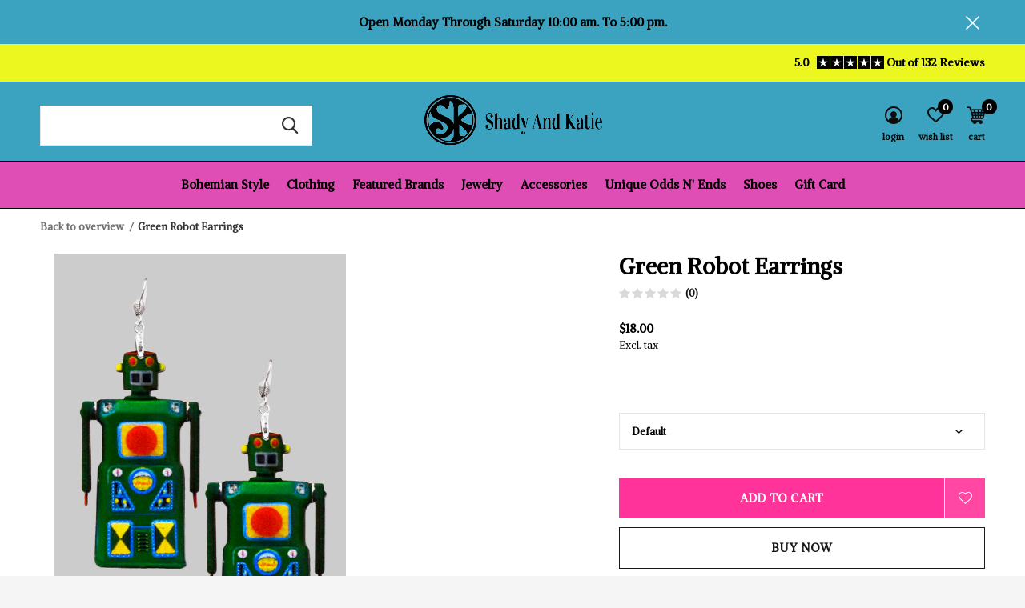

--- FILE ---
content_type: text/html;charset=utf-8
request_url: https://www.shadyandkatie.com/green-robot-earrings.html
body_size: 12157
content:
<!doctype html>
<html class="new   crashfix" lang="us" dir="ltr">
	<head>
    
<script type="text/javascript">
   window.dataLayer = window.dataLayer || [];
   dataLayer.push({
                                    ecomm_prodid: "31946488",
                  ecomm_prodid_adwords: "52631389",
                  ecomm_pname: "Green Robot Earrings ",
                  ecomm_category: "Jewelry",
                  ecomm_pagetype: "product",
                  ecomm_totalvalue: 18
                                                                                               
                         
                  });
      
</script>

<!-- Google Tag Manager -->
<script>(function(w,d,s,l,i){w[l]=w[l]||[];w[l].push({'gtm.start':
new Date().getTime(),event:'gtm.js'});var f=d.getElementsByTagName(s)[0],
j=d.createElement(s),dl=l!='dataLayer'?'&l='+l:'';j.async=true;j.src=
'https://www.googletagmanager.com/gtm.js?id='+i+dl;f.parentNode.insertBefore(j,f);
})(window,document,'script','dataLayer','GTM-NMRF43C');</script>
<!-- End Google Tag Manager -->    <meta charset="utf-8"/>
<!-- [START] 'blocks/head.rain' -->
<!--

  (c) 2008-2026 Lightspeed Netherlands B.V.
  http://www.lightspeedhq.com
  Generated: 20-01-2026 @ 06:02:55

-->
<link rel="canonical" href="https://www.shadyandkatie.com/green-robot-earrings.html"/>
<link rel="alternate" href="https://www.shadyandkatie.com/index.rss" type="application/rss+xml" title="New products"/>
<meta name="robots" content="noodp,noydir"/>
<link href="https://plus.google.com/110534146622221144785" rel="publisher"/>
<meta name="google-site-verification" content="iLwXoMIma3enA9ZFKB3AwRrSLoIRYszilEWQTeXl9vE"/>
<meta property="og:url" content="https://www.shadyandkatie.com/green-robot-earrings.html?source=facebook"/>
<meta property="og:site_name" content="Shady And Katie "/>
<meta property="og:title" content="Green Robot Earrings"/>
<meta property="og:description" content="Who doesn&#039;t love robots! Especially these old vintage toy guys!"/>
<meta property="og:image" content="https://cdn.shoplightspeed.com/shops/638219/files/24318444/green-robot-earrings.jpg"/>
<script>
<!-- Global site tag (gtag.js) - Google Analytics -->
<script async src="https://www.googletagmanager.com/gtag/js?id=UA-165929957-1"></script>
<script>
    window.dataLayer = window.dataLayer || [];
    function gtag(){dataLayer.push(arguments);}
    gtag('js', new Date());

    gtag('config', 'UA-165929957-1');
</script>

</script>
<!--[if lt IE 9]>
<script src="https://cdn.shoplightspeed.com/assets/html5shiv.js?2025-02-20"></script>
<![endif]-->
<!-- [END] 'blocks/head.rain' -->
		<meta charset="utf-8">
		<meta http-equiv="x-ua-compatible" content="ie=edge">
		<title>Green Robot Earrings - Shady And Katie </title>
		<meta name="description" content="Who doesn&#039;t love robots! Especially these old vintage toy guys!">
		<meta name="keywords" content="Green, Robot, Earrings, Boutique, women&#039;s clothing, shady and katie, shadyandkatie.com, great store, fun clothing, unique clothing, boho clothing, johnny was, renuar, magnolia pearl, boutique near me, naples shopping, shop small">
		<meta name="theme-color" content="#ffffff">
		<meta name="MobileOptimized" content="320">
		<meta name="HandheldFriendly" content="true">
		<meta name="viewport" content="width=device-width,initial-scale=1,maximum-scale=1,viewport-fit=cover,target-densitydpi=device-dpi,shrink-to-fit=no">
		<meta name="author" content="https://www.dmws.nl">
		<link rel="preload" as="style" href="https://cdn.shoplightspeed.com/assets/gui-2-0.css?2025-02-20">
		<link rel="preload" as="style" href="https://cdn.shoplightspeed.com/assets/gui-responsive-2-0.css?2025-02-20">
		<link rel="preload" href="https://fonts.googleapis.com/css?family=Alike:100,300,400,500,600,700,800,900%7CAlike:100,300,400,500,600,700,800,900" as="style">
		<link rel="preload" as="style" href="https://cdn.shoplightspeed.com/shops/638219/themes/10598/assets/fixed.css?2026011015352120210105151216">
    <link rel="preload" as="style" href="https://cdn.shoplightspeed.com/shops/638219/themes/10598/assets/screen.css?2026011015352120210105151216">
		<link rel="preload" as="style" href="https://cdn.shoplightspeed.com/shops/638219/themes/10598/assets/custom.css?2026011015352120210105151216">
		<link rel="preload" as="font" href="https://cdn.shoplightspeed.com/shops/638219/themes/10598/assets/icomoon.woff2?2026011015352120210105151216">
		<link rel="preload" as="script" href="https://cdn.shoplightspeed.com/assets/jquery-1-9-1.js?2025-02-20">
		<link rel="preload" as="script" href="https://cdn.shoplightspeed.com/assets/jquery-ui-1-10-1.js?2025-02-20">
		<link rel="preload" as="script" href="https://cdn.shoplightspeed.com/shops/638219/themes/10598/assets/scripts.js?2026011015352120210105151216">
		<link rel="preload" as="script" href="https://cdn.shoplightspeed.com/shops/638219/themes/10598/assets/custom.js?2026011015352120210105151216">
    <link rel="preload" as="script" href="https://cdn.shoplightspeed.com/assets/gui.js?2025-02-20">
		<link href="https://fonts.googleapis.com/css?family=Alike:100,300,400,500,600,700,800,900%7CAlike:100,300,400,500,600,700,800,900" rel="stylesheet" type="text/css">
		<link rel="stylesheet" media="screen" href="https://cdn.shoplightspeed.com/assets/gui-2-0.css?2025-02-20">
		<link rel="stylesheet" media="screen" href="https://cdn.shoplightspeed.com/assets/gui-responsive-2-0.css?2025-02-20">
    <link rel="stylesheet" media="screen" href="https://cdn.shoplightspeed.com/shops/638219/themes/10598/assets/fixed.css?2026011015352120210105151216">
		<link rel="stylesheet" media="screen" href="https://cdn.shoplightspeed.com/shops/638219/themes/10598/assets/screen.css?2026011015352120210105151216">
		<link rel="stylesheet" media="screen" href="https://cdn.shoplightspeed.com/shops/638219/themes/10598/assets/custom.css?2026011015352120210105151216">
		<link rel="icon" type="image/x-icon" href="https://cdn.shoplightspeed.com/shops/638219/themes/10598/v/49016/assets/favicon.png?20200628191754">
		<link rel="apple-touch-icon" href="https://cdn.shoplightspeed.com/shops/638219/themes/10598/assets/apple-touch-icon.png?2026011015352120210105151216">
		<link rel="mask-icon" href="https://cdn.shoplightspeed.com/shops/638219/themes/10598/assets/safari-pinned-tab.svg?2026011015352120210105151216" color="#000000">
		<link rel="manifest" href="https://cdn.shoplightspeed.com/shops/638219/themes/10598/assets/manifest.json?2026011015352120210105151216">
		<link rel="preconnect" href="https://ajax.googleapis.com">
		<link rel="preconnect" href="//cdn.webshopapp.com/">
		<link rel="preconnect" href="https://fonts.googleapis.com">
		<link rel="preconnect" href="https://fonts.gstatic.com" crossorigin>
		<link rel="dns-prefetch" href="https://ajax.googleapis.com">
		<link rel="dns-prefetch" href="//cdn.webshopapp.com/">	
		<link rel="dns-prefetch" href="https://fonts.googleapis.com">
		<link rel="dns-prefetch" href="https://fonts.gstatic.com" crossorigin>
    <script src="https://cdn.shoplightspeed.com/assets/jquery-1-9-1.js?2025-02-20"></script>
    <script src="https://cdn.shoplightspeed.com/assets/jquery-ui-1-10-1.js?2025-02-20"></script>
		<meta name="msapplication-config" content="https://cdn.shoplightspeed.com/shops/638219/themes/10598/assets/browserconfig.xml?2026011015352120210105151216">
<meta property="og:title" content="Green Robot Earrings">
<meta property="og:type" content="website"> 
<meta property="og:description" content="Who doesn&#039;t love robots! Especially these old vintage toy guys!">
<meta property="og:site_name" content="Shady And Katie ">
<meta property="og:url" content="https://www.shadyandkatie.com/">
<meta property="og:image" content="https://cdn.shoplightspeed.com/shops/638219/files/24318444/300x250x2/green-robot-earrings.jpg">
<meta itemprop="price" content="18.00"><meta itemprop="priceCurrency" content="USD">
<meta name="twitter:title" content="Green Robot Earrings">
<meta name="twitter:description" content="Who doesn&#039;t love robots! Especially these old vintage toy guys!">
<meta name="twitter:site" content="Shady And Katie ">
<meta name="twitter:card" content="https://cdn.shoplightspeed.com/shops/638219/themes/10598/v/71085/assets/logo.png?20200731154941">
<meta name="twitter:image" content="https://cdn.shoplightspeed.com/shops/638219/themes/10598/v/1133631/assets/banner-grid-banner-1-image.jpg?20251229195829">
<script type="application/ld+json">
  [
        {
      "@context": "http://schema.org",
      "@type": "Product", 
      "name": "Green Robot Earrings",
      "url": "https://www.shadyandkatie.com/green-robot-earrings.html",
            "description": "Who doesn&#039;t love robots! Especially these old vintage toy guys!",      "image": "https://cdn.shoplightspeed.com/shops/638219/files/24318444/300x250x2/green-robot-earrings.jpg",                  "sku": "CoolEGrnRobt",      "offers": {
        "@type": "Offer",
        "price": "18.00",        "url": "https://www.shadyandkatie.com/green-robot-earrings.html",
        "priceValidUntil": "2027-01-20",
        "priceCurrency": "USD",
          "availability": "https://schema.org/InStock",
          "inventoryLevel": "1"
              }
          },
        {
      "@context": "http://schema.org/",
      "@type": "Organization",
      "url": "https://www.shadyandkatie.com/",
      "name": "Shady And Katie ",
      "legalName": "Shady And Katie ",
      "description": "Who doesn&#039;t love robots! Especially these old vintage toy guys!",
      "logo": "https://cdn.shoplightspeed.com/shops/638219/themes/10598/v/71085/assets/logo.png?20200731154941",
      "image": "https://cdn.shoplightspeed.com/shops/638219/themes/10598/v/1133631/assets/banner-grid-banner-1-image.jpg?20251229195829",
      "contactPoint": {
        "@type": "ContactPoint",
        "contactType": "Customer service",
        "telephone": "239-529-2751"
      },
      "address": {
        "@type": "PostalAddress",
        "streetAddress": "945 Central Av.",
        "addressLocality": "",
        "postalCode": "Naples, Fl   34102",
        "addressCountry": "US"
      }
    },
    { 
      "@context": "http://schema.org", 
      "@type": "WebSite", 
      "url": "https://www.shadyandkatie.com/", 
      "name": "Shady And Katie ",
      "description": "Who doesn&#039;t love robots! Especially these old vintage toy guys!",
      "author": [
        {
          "@type": "Organization",
          "url": "https://www.dmws.nl/",
          "name": "DMWS B.V.",
          "address": {
            "@type": "PostalAddress",
            "streetAddress": "Klokgebouw 195 (Strijp-S)",
            "addressLocality": "Eindhoven",
            "addressRegion": "NB",
            "postalCode": "5617 AB",
            "addressCountry": "NL"
          }
        }
      ]
    }
  ]
</script>
<ul class="hidden-data hidden"><li>638219</li><li>10598</li><li>nee</li><li>us</li><li>live</li><li>customerservice//shadyandkatie/com</li><li>https://www.shadyandkatie.com/</li></ul>	</head>
	<body>
  	    <!-- Google Tag Manager (noscript) --><noscript><iframe src="https://www.googletagmanager.com/ns.html?id=GTM-NMRF43C"
    height="0" width="0" style="display:none;visibility:hidden"></iframe></noscript><!-- End Google Tag Manager (noscript) --><div id="root"><header id="top" class=" static"><p id="logo" class="text-center"><a href="https://www.shadyandkatie.com/" accesskey="h"><img src="https://cdn.shoplightspeed.com/shops/638219/themes/10598/v/71085/assets/logo.png?20200731154941" alt="Shady And Katie "></a></p><nav id="skip"><ul><li><a href="#nav" accesskey="n">Ga naar navigatie (n)</a></li><li><a href="#content" accesskey="c">Ga naar inhoud (c)</a></li><li><a href="#footer" accesskey="f">Ga naar footer (f)</a></li></ul></nav><nav id="nav" aria-label="Choose a category"  class="align-center"><ul><li ><a  href="https://www.shadyandkatie.com/bohemian-style/">Bohemian Style</a><ul><li><a href="https://www.shadyandkatie.com/bohemian-style/bohemian-style/"> Bohemian Style</a></li><li><a href="https://www.shadyandkatie.com/bohemian-style/accessories-for-your-bohemian-style/">Accessories For Your Bohemian Style</a></li></ul></li><li ><a  href="https://www.shadyandkatie.com/clothing/">Clothing</a><ul><li><a href="https://www.shadyandkatie.com/clothing/denim/">Denim</a></li><li><a href="https://www.shadyandkatie.com/clothing/dresses/">Dresses</a></li><li><a href="https://www.shadyandkatie.com/clothing/linen/">Linen</a></li><li><a href="https://www.shadyandkatie.com/clothing/kimonos-toppers-coats-lil-jackets/">Kimonos, Toppers, Coats, &amp; Lil&#039; Jackets</a></li><li><a href="https://www.shadyandkatie.com/clothing/pants/">Pants</a></li><li><a href="https://www.shadyandkatie.com/clothing/skirts/">Skirts</a></li><li><a href="https://www.shadyandkatie.com/clothing/tops/">Tops</a></li><li><a href="https://www.shadyandkatie.com/clothing/underneath-it-all/">Underneath It All</a></li></ul></li><li ><a  href="https://www.shadyandkatie.com/featured-brands/">Featured Brands</a><ul><li><a href="https://www.shadyandkatie.com/featured-brands/alembika/">Alembika</a><ul><li><a href="https://www.shadyandkatie.com/featured-brands/alembika/iconic-jeans/">Iconic Jeans</a></li></ul></li><li><a href="https://www.shadyandkatie.com/featured-brands/aratta/">Aratta</a></li><li><a href="https://www.shadyandkatie.com/featured-brands/chalet-et-ceci/">Chalet et Ceci</a><ul><li><a href="https://www.shadyandkatie.com/featured-brands/chalet-et-ceci/tops-and-dresses/">Tops And Dresses</a></li><li><a href="https://www.shadyandkatie.com/featured-brands/chalet-et-ceci/bottoms/">Bottoms</a></li></ul></li><li><a href="https://www.shadyandkatie.com/featured-brands/french-dressing/">French Dressing</a></li><li><a href="https://www.shadyandkatie.com/featured-brands/gerties-by-eleven-stitch/">Gerties by Eleven Stitch</a></li><li><a href="https://www.shadyandkatie.com/featured-brands/isle-by-melis-kozan/">Isle By Melis Kozan</a></li><li><a href="https://www.shadyandkatie.com/featured-brands/ivy-jane-uncle-frank/">Ivy Jane &amp; Uncle Frank</a></li><li><a href="https://www.shadyandkatie.com/featured-brands/johnny-was/">Johnny Was</a></li><li><a href="https://www.shadyandkatie.com/featured-brands/olivia-by-habitat/">Olivia By Habitat</a></li><li><a href="https://www.shadyandkatie.com/featured-brands/market-of-stars/">Market Of Stars</a></li><li class="strong"><a href="https://www.shadyandkatie.com/featured-brands/">View all Featured Brands</a></li></ul></li><li ><a  href="https://www.shadyandkatie.com/jewelry/">Jewelry</a><ul><li><a href="https://www.shadyandkatie.com/jewelry/bracelets/">Bracelets</a></li><li><a href="https://www.shadyandkatie.com/jewelry/brooches/">Brooches</a></li><li><a href="https://www.shadyandkatie.com/jewelry/earrings/">Earrings</a><ul><li><a href="https://www.shadyandkatie.com/jewelry/earrings/statement-and-long-earrings/">Statement And Long Earrings</a></li></ul></li><li><a href="https://www.shadyandkatie.com/jewelry/necklaces/">Necklaces</a></li><li><a href="https://www.shadyandkatie.com/jewelry/betsy-gay-hart/">Betsy Gay Hart</a></li><li><a href="https://www.shadyandkatie.com/jewelry/cool-vintage-image-earrings/">Cool Vintage Image Earrings</a></li><li><a href="https://www.shadyandkatie.com/jewelry/elements-by-jill-schwartz/">Elements By Jill Schwartz</a></li><li><a href="https://www.shadyandkatie.com/jewelry/handmade-in-turkey/">Handmade In Turkey</a></li><li><a href="https://www.shadyandkatie.com/jewelry/french-kande/">French Kande</a></li><li><a href="https://www.shadyandkatie.com/jewelry/jazmine-giovanni-jewelry/">Jazmine Giovanni Jewelry</a></li><li class="strong"><a href="https://www.shadyandkatie.com/jewelry/">View all Jewelry</a></li></ul></li><li ><a  href="https://www.shadyandkatie.com/accessories/">Accessories </a><ul><li><a href="https://www.shadyandkatie.com/accessories/handbags/">Handbags</a></li><li><a href="https://www.shadyandkatie.com/accessories/belts-scarfs-such/">Belts, Scarfs &amp; Such</a></li></ul></li><li ><a  href="https://www.shadyandkatie.com/unique-odds-n-ends/">Unique Odds N&#039; Ends</a></li><li ><a  href="https://www.shadyandkatie.com/shoes/">Shoes</a></li><li ><a  target="_blank" href="https://www.shadyandkatie.com/buy-gift-card/">Gift Card</a></li></ul><ul><li class="search"><a href="./"><i class="icon-zoom2"></i><span>search</span></a></li><li class="login"><a href=""><i class="icon-user-circle"></i><span>login</span></a></li><li class="fav"><a class="open-login"><i class="icon-heart-strong"></i><span>wish list</span><span class="no items" data-wishlist-items>0</span></a></li><li class="cart"><a href="https://www.shadyandkatie.com/cart/"><i class="icon-cart4"></i><span>cart</span><span class="no">0</span></a></li></ul></nav><div class="bar with-trustmark"><p><a href="https://www.shadyandkatie.com/" target="_blank"><span class="rating-a c square_stars" data-val="5.0" data-of="5">5.0</span><span class="mobile-hide">Out of 132 Reviews</span></a></p></div><p class="announcement">
      Open Monday Through Saturday 10:00 am. To 5:00 pm.
      <a class="close" href="./"></a></p><script>
          const getCookieValue = (name) => (
            document.cookie.match('(^|;)\\s*' + name + '\\s*=\\s*([^;]+)')?.pop() || ''
          )
          if (getCookieValue('has-bar') === 'no') {
            document.documentElement.classList.remove('has-bar');
            document.documentElement.classList.add('closed-bar');
          } else {
            document.documentElement.classList.remove('closed-bar');
            document.documentElement.classList.add('has-bar');
          }
      </script><form action="https://www.shadyandkatie.com/search/" method="get" id="formSearch" data-search-type="desktop"><p><label for="q">Search...</label><input id="q" name="q" type="search" value="" autocomplete="off" required data-input="desktop"><button type="submit">Search</button></p><div class="search-autocomplete" data-search-type="desktop"><ul class="list-cart small m0"></ul></div></form><div class="module-product-bar"><figure><img src="https://dummyimage.com/45x45/fff.png/fff" data-src="https://cdn.shoplightspeed.com/shops/638219/files/24318444/90x90x2/green-robot-earrings.jpg" alt="Green Robot Earrings" width="45" height="45"></figure><h3> Green Robot Earrings</h3><p class="price">
      $18.00
          </p><p class="link-btn"><a href="https://www.shadyandkatie.com/cart/add/52631389/">Add to cart</a></p></div></header><main id="content"><nav class="nav-breadcrumbs desktop-only"><ul><li><a href="https://www.shadyandkatie.com/">Back to overview</a></li><li>Green Robot Earrings</li></ul></nav><article class="module-product"><ul class="list-slider"><li class="w100"><a data-fancybox-group="gallery" href="https://cdn.shoplightspeed.com/shops/638219/files/24318444/image.jpg"><img src="https://cdn.shoplightspeed.com/shops/638219/files/24318444/660x900x2/green-robot-earrings.jpg" alt="Green Robot Earrings" width="660" height="900"></a><ul class="label"></ul></li></ul><div><header><h1>Green Robot Earrings</h1><p class="rating-a b" data-val="0" data-of="5"><a href="#section-reviews">(0)</a></p></header><form action="https://www.shadyandkatie.com/cart/add/52631389/" id="product_configure_form" method="post" class="form-product" data-url="https://www.shadyandkatie.com/cart/add/52631389/"><div class="fieldset"><p class="price">
          $18.00
                    <span>Excl. tax</span></p><ul class="list-plain"></ul><p><span class="strong"></span></p><p><label for="custom-variant-selection" class="hidden">Make a choice</label><select id="custom-variant-selection" name="fpm" data-link="Show size chart" data-href="./" onchange="location = this.value;"><option value="https://www.shadyandkatie.com/green-robot-earrings.html?id=52631389" selected >Default</option></select></p><input type="hidden" name="bundle_id" id="product_configure_bundle_id" value=""><div class="product-configure"><div class="product-configure-variants"  aria-label="Select an option of the product. This will reload the page to show the new option." role="region"><label for="product_configure_variants">Make a choice: <em aria-hidden="true">*</em></label><select name="variant" id="product_configure_variants" onchange="document.getElementById('product_configure_form').action = 'https://www.shadyandkatie.com/product/variants/31946488/'; document.getElementById('product_configure_form').submit();" aria-required="true"><option value="52631389" selected="selected">Default - $18.00</option></select><div class="product-configure-clear"></div></div></div></div><p class="submit m15"><button class="add-to-cart-button" type="submit">Add to cart</button><a href="javascript:;" class="open-login"><i class="icon-heart-outline"></i><span>Login for wishlist</span></a></p><p class="link-btn"><a href="javascript:;" id="checkoutButton" class="a">Buy Now</a></p><div class="tabs-a m55"><nav><ul><li><a href="./">Description</a></li><li><a href="./">Share</a></li></ul></nav><div><div><p>Who doesn&#039;t love robots!  Especially these old vintage toy guys!</p></div><div><ul class="list-social b"><li><a onclick="return !window.open(this.href,'Green Robot Earrings', 'width=500,height=500')" target="_blank" href="https://www.facebook.com/sharer/sharer.php?u=https://www.shadyandkatie.com/green-robot-earrings.html"><i class="icon-facebook"></i> Facebook</a></li><li><a onclick="return !window.open(this.href,'Green Robot Earrings', 'width=500,height=500')" target="_blank" href="https://pinterest.com/pin/create/button/?url=https://www.shadyandkatie.com/green-robot-earrings.html&description=Who doesn&#039;t love robots!  Especially these old vintage toy guys!"><i class="icon-pinterest"></i> Pin it</a></li><li><a href="whatsapp://send?text=https://www.shadyandkatie.com/green-robot-earrings.html" data-action="share/whatsapp/share"><i class="icon-whatsapp"></i> Whatsapp</a></li></ul></div></div></div></form></div></article><div class="cols-d m70 product-content"><article><h5 class="s28 m10">Details</h5><div>Drop Length 3"</div><div>Lightweight laser cut wood, vintage image with matte glaze</div><div>Stainless steel wires</div></article></div><article id="section-reviews"><header class="heading-rating"><h5 class="s28 m10">Reviews</h5><p class="rating-a strong" data-val="0" data-of="5">0<span> / 5</span></p><p class="overlay-e">0 stars based on 0 reviews</p><p class="link-btn"><a class="b" href="https://www.shadyandkatie.com/account/review/31946488/">Add your review</a></p></header><ul class="list-comments a"></ul></article><article><header class="heading-mobile text-left"><h5 class="s28 m10">Recently Viewed</h5></header><ul class="list-collection compact"><li class="single no-ajax text-left"><div class="img"><figure><img src="https://cdn.shoplightspeed.com/shops/638219/files/24318444/660x900x2/green-robot-earrings.jpg" alt="Green Robot Earrings" width="310" height="430"></figure><form class="desktop-only" action="https://www.shadyandkatie.com/green-robot-earrings.html" method="post"><p><button class="w100" type="submit">View product</button></p></form></div><h2><a href="https://www.shadyandkatie.com/green-robot-earrings.html">Green Robot Earrings</a></h2><p class="price">$18.00</p></li></ul></article></main><aside id="cart"><h5>Cart</h5><p>
    You have no items in your shopping cart...
  </p><p class="submit"><span class="strong"><span>Total excl. tax</span> $0.00</span><a href="https://www.shadyandkatie.com/cart/">Checkout</a></p></aside><form action="https://www.shadyandkatie.com/account/loginPost/" method="post" id="login"><h5>Login</h5><p><label for="lc">Email address</label><input type="email" id="lc" name="email" autocomplete='email' placeholder="Email address" required></p><p><label for="ld">Password</label><input type="password" id="ld" name="password" autocomplete='current-password' placeholder="Password" required><a href="https://www.shadyandkatie.com/account/password/">Forgot your password?</a></p><p><button class="side-login-button" type="submit">Login</button></p><footer><ul class="list-checks"><li>All your orders and returns in one place</li><li>The ordering process is even faster</li><li>Your shopping cart stored, always and everywhere</li></ul><p class="link-btn"><a class="" href="https://www.shadyandkatie.com/account/register/">Create an account</a></p></footer><input type="hidden" name="key" value="6e00316d809b6db2b7f0c2f8647806bf" /><input type="hidden" name="type" value="login" /></form><p id="compare-btn" ><a class="open-compare"><i class="icon-compare"></i><span>compare</span><span class="compare-items" data-compare-items>0</span></a></p><aside id="compare"><h5>Compare products</h5><ul class="list-cart compare-products"></ul><p class="submit"><span>You can compare a maximum of 5 products</span><a href="https://www.shadyandkatie.com/compare/">Start comparison</a></p></aside><footer id="footer"><nav><div><h3>Customer service</h3><ul><li><a href="https://www.shadyandkatie.com/service/about/">The Norris Women</a></li><li><a href="https://www.shadyandkatie.com/service/general-terms-conditions/">General terms &amp; conditions</a></li><li><a href="https://www.shadyandkatie.com/service/privacy-policy/">Privacy policy</a></li><li><a href="https://www.shadyandkatie.com/service/shipping-returns/">Shipping &amp; Returns</a></li><li><a href="https://www.shadyandkatie.com/service/">Customer support</a></li><li><a href="https://www.shadyandkatie.com/service/newsletter-terms-conditions/">Newsletter terms &amp; conditions</a></li><li><a href="https://www.shadyandkatie.com/service/hours/">Hours</a></li></ul></div><div><h3>My account</h3><ul><li><a href="https://www.shadyandkatie.com/account/" title="Register">Register</a></li><li><a href="https://www.shadyandkatie.com/account/orders/" title="My orders">My orders</a></li><li><a href="https://www.shadyandkatie.com/account/wishlist/" title="My wishlist">My wishlist</a></li></ul></div><div><h3>Categories</h3><ul><li><a href="https://www.shadyandkatie.com/bohemian-style/">Bohemian Style</a></li><li><a href="https://www.shadyandkatie.com/clothing/">Clothing</a></li><li><a href="https://www.shadyandkatie.com/featured-brands/">Featured Brands</a></li><li><a href="https://www.shadyandkatie.com/jewelry/">Jewelry</a></li><li><a href="https://www.shadyandkatie.com/accessories/">Accessories </a></li><li><a href="https://www.shadyandkatie.com/unique-odds-n-ends/">Unique Odds N&#039; Ends</a></li><li><a href="https://www.shadyandkatie.com/shoes/">Shoes</a></li></ul></div><div><h3>About us</h3><ul class="contact-footer m10"><li><span class="strong">Shady And Katie</span></li><li>945 Central Av.</li><li>Naples, Fl   34102</li><li></li></ul><ul class="contact-footer m10"></ul></div><div class="double"><ul class="link-btn"><li><a href="tel:239-529-2751" class="a">Call us</a></li><li><a href="/cdn-cgi/l/email-protection#32514741465d5f5740415740445b515772415a53564b535c565953465b571c515d5f" class="a">Email us</a></li></ul><ul class="list-social"><li><a rel="external" href="https://www.facebook.com/shadyandkatie"><i class="icon-facebook"></i><span>Facebook</span></a></li><li><a rel="external" href="https://www.instagram.com/shadyandkatie"><i class="icon-instagram"></i><span>Instagram</span></a></li><li><a rel="external" href="https://www.pinterest.com/shadyandkatie"><i class="icon-pinterest"></i><span>Pinterest</span></a></li><li><a rel="external" href="https://www.youtube.com/"><i class="icon-youtube"></i><span>Youtube</span></a></li></ul></div><figure><img data-src="https://cdn.shoplightspeed.com/shops/638219/themes/10598/v/62329/assets/logo-upload-footer.png?20200715174731" alt="Shady And Katie " width="180" height="40"></figure></nav><ul class="list-payments dmws-payments"><li><img data-src="https://cdn.shoplightspeed.com/shops/638219/themes/10598/assets/z-creditcard.png?2026011015352120210105151216" alt="creditcard" width="45" height="21"></li><li><img data-src="https://cdn.shoplightspeed.com/shops/638219/themes/10598/assets/z-mastercard.png?2026011015352120210105151216" alt="mastercard" width="45" height="21"></li><li><img data-src="https://cdn.shoplightspeed.com/shops/638219/themes/10598/assets/z-visa.png?2026011015352120210105151216" alt="visa" width="45" height="21"></li><li><img data-src="https://cdn.shoplightspeed.com/shops/638219/themes/10598/assets/z-americanexpress.png?2026011015352120210105151216" alt="americanexpress" width="45" height="21"></li><li><img data-src="https://cdn.shoplightspeed.com/shops/638219/themes/10598/assets/z-discover.png?2026011015352120210105151216" alt="discover" width="45" height="21"></li><li><img data-src="https://cdn.shoplightspeed.com/shops/638219/themes/10598/assets/z-digitalwallet.png?2026011015352120210105151216" alt="digitalwallet" width="45" height="21"></li></ul><p class="copyright dmws-copyright">© Copyright <span class="date">2019</span> - Theme By <a href="https://dmws.nl/themes/" target="_blank" rel="noopener">DMWS</a> x <a href="https://plus.dmws.nl/" title="Upgrade your theme with Plus+ for Lightspeed" target="_blank" rel="noopener">Plus+</a>  - <a href="https://www.shadyandkatie.com/rss/">RSS feed</a></p></footer><div class="rich-snippet text-center"><div itemscope itemtype="http://data-vocabulary.org/Review-aggregate"><span class="strong" itemprop="itemreviewed">Shady And Katie</span><span itemprop="rating" itemscope itemtype="http://data-vocabulary.org/Rating"><span itemprop="average"></span> / <span itemprop="best">5</span></span> -
    <span itemprop="count"> 132 </span> Reviews @ <a target="_blank" href="https://business.google.com/reviews/l/04057244323457028862?hl=en">google</a></div></div><script data-cfasync="false" src="/cdn-cgi/scripts/5c5dd728/cloudflare-static/email-decode.min.js"></script><script>
  var mobilemenuOpenSubsOnly = '';
       var instaUser = false;
   var test = 'test';
  var ajaxTranslations = {"Add to cart":"Add to cart","Wishlist":"Wish List","Add to wishlist":"Add to wishlist","Compare":"Compare","Add to compare":"Add to compare","Brands":"Brands","Discount":"Discount","Delete":"Delete","Total excl. VAT":"Total excl. tax","Shipping costs":"Shipping costs","Total incl. VAT":"Total incl. tax","Read more":"Read more","Read less":"Read less","No products found":"No products found","View all results":"View all results","":""};
  var categories_shop = {"4858743":{"id":4858743,"parent":0,"path":["4858743"],"depth":1,"image":73732988,"type":"category","url":"bohemian-style","title":"Bohemian Style","description":"For a woman who is interested in artistic and unusual things, art, music, and fashion. This woman is confident, experimental and a romantic at heart\r\n","count":157,"subs":{"4858707":{"id":4858707,"parent":4858743,"path":["4858707","4858743"],"depth":2,"image":0,"type":"category","url":"bohemian-style\/bohemian-style","title":" Bohemian Style","description":"","count":115},"4858755":{"id":4858755,"parent":4858743,"path":["4858755","4858743"],"depth":2,"image":0,"type":"category","url":"bohemian-style\/accessories-for-your-bohemian-style","title":"Accessories For Your Bohemian Style","description":"","count":48}}},"2272090":{"id":2272090,"parent":0,"path":["2272090"],"depth":1,"image":29574095,"type":"category","url":"clothing","title":"Clothing","description":"","count":543,"subs":{"2461752":{"id":2461752,"parent":2272090,"path":["2461752","2272090"],"depth":2,"image":0,"type":"category","url":"clothing\/denim","title":"Denim","description":"","count":59},"2272095":{"id":2272095,"parent":2272090,"path":["2272095","2272090"],"depth":2,"image":0,"type":"category","url":"clothing\/dresses","title":"Dresses","description":"","count":57},"2462034":{"id":2462034,"parent":2272090,"path":["2462034","2272090"],"depth":2,"image":0,"type":"category","url":"clothing\/linen","title":"Linen","description":"","count":19},"2623943":{"id":2623943,"parent":2272090,"path":["2623943","2272090"],"depth":2,"image":0,"type":"category","url":"clothing\/kimonos-toppers-coats-lil-jackets","title":"Kimonos, Toppers, Coats, & Lil' Jackets","description":"","count":38},"2272093":{"id":2272093,"parent":2272090,"path":["2272093","2272090"],"depth":2,"image":0,"type":"category","url":"clothing\/pants","title":"Pants","description":"","count":142},"2272094":{"id":2272094,"parent":2272090,"path":["2272094","2272090"],"depth":2,"image":0,"type":"category","url":"clothing\/skirts","title":"Skirts","description":"","count":33},"2272092":{"id":2272092,"parent":2272090,"path":["2272092","2272090"],"depth":2,"image":37663649,"type":"category","url":"clothing\/tops","title":"Tops","description":"","count":251},"2461729":{"id":2461729,"parent":2272090,"path":["2461729","2272090"],"depth":2,"image":0,"type":"category","url":"clothing\/underneath-it-all","title":"Underneath It All","description":"","count":23}}},"2272096":{"id":2272096,"parent":0,"path":["2272096"],"depth":1,"image":29573188,"type":"category","url":"featured-brands","title":"Featured Brands","description":"","count":539,"subs":{"2272097":{"id":2272097,"parent":2272096,"path":["2272097","2272096"],"depth":2,"image":52402038,"type":"category","url":"featured-brands\/alembika","title":"Alembika","description":"\"Be the way you are, not the way you ought to be\",   Hagar Alembik","count":48,"subs":{"4297686":{"id":4297686,"parent":2272097,"path":["4297686","2272097","2272096"],"depth":3,"image":0,"type":"category","url":"featured-brands\/alembika\/iconic-jeans","title":"Iconic Jeans","description":"","count":14}}},"4264429":{"id":4264429,"parent":2272096,"path":["4264429","2272096"],"depth":2,"image":62228285,"type":"category","url":"featured-brands\/aratta","title":"Aratta","description":"Focused on print and texture, Aratta incorporates handcrafted details like embroidery, beading, and other distinctive embellishments, making each garment one-of-a-kind. The signature style and free spirit of Aratta stand out in the oversaturated fashion i","count":13},"4264430":{"id":4264430,"parent":2272096,"path":["4264430","2272096"],"depth":2,"image":0,"type":"category","url":"featured-brands\/chalet-et-ceci","title":"Chalet et Ceci","description":"","count":42,"subs":{"4718134":{"id":4718134,"parent":4264430,"path":["4718134","4264430","2272096"],"depth":3,"image":0,"type":"category","url":"featured-brands\/chalet-et-ceci\/tops-and-dresses","title":"Tops And Dresses","description":"","count":20},"4718135":{"id":4718135,"parent":4264430,"path":["4718135","4264430","2272096"],"depth":3,"image":0,"type":"category","url":"featured-brands\/chalet-et-ceci\/bottoms","title":"Bottoms","description":"","count":17}}},"4264432":{"id":4264432,"parent":2272096,"path":["4264432","2272096"],"depth":2,"image":0,"type":"category","url":"featured-brands\/french-dressing","title":"French Dressing","description":"","count":35},"4862426":{"id":4862426,"parent":2272096,"path":["4862426","2272096"],"depth":2,"image":0,"type":"category","url":"featured-brands\/gerties-by-eleven-stitch","title":"Gerties by Eleven Stitch","description":"","count":11},"4698508":{"id":4698508,"parent":2272096,"path":["4698508","2272096"],"depth":2,"image":67899091,"type":"category","url":"featured-brands\/isle-by-melis-kozan","title":"Isle By Melis Kozan","description":"Isle by Melis Kozan is a sophisticated brand, which personifies the fun and funky flair of its designer, Melis Kozan. It all started with Melis\u2019 love and passion for fashion. ","count":4},"4264434":{"id":4264434,"parent":2272096,"path":["4264434","2272096"],"depth":2,"image":0,"type":"category","url":"featured-brands\/ivy-jane-uncle-frank","title":"Ivy Jane & Uncle Frank","description":"","count":39},"4264435":{"id":4264435,"parent":2272096,"path":["4264435","2272096"],"depth":2,"image":65055241,"type":"category","url":"featured-brands\/johnny-was","title":"Johnny Was","description":" Johnny Was is an international women\u2019s lifestyle brand based in sunny Southern California. Known for their chic boho clothing, signature prints, vintage-inspired style.","count":24},"4264437":{"id":4264437,"parent":2272096,"path":["4264437","2272096"],"depth":2,"image":0,"type":"category","url":"featured-brands\/olivia-by-habitat","title":"Olivia By Habitat","description":"Olivia By Habitat","count":20},"4402445":{"id":4402445,"parent":2272096,"path":["4402445","2272096"],"depth":2,"image":0,"type":"category","url":"featured-brands\/market-of-stars","title":"Market Of Stars","description":"","count":17},"4264440":{"id":4264440,"parent":2272096,"path":["4264440","2272096"],"depth":2,"image":0,"type":"category","url":"featured-brands\/ozai-n-ku","title":"Ozai N Ku","description":"For women who want their clothing to reflect their individuality.","count":39},"4264443":{"id":4264443,"parent":2272096,"path":["4264443","2272096"],"depth":2,"image":0,"type":"category","url":"featured-brands\/petit-pois","title":"Petit Pois","description":"","count":19},"2272139":{"id":2272139,"parent":2272096,"path":["2272139","2272096"],"depth":2,"image":44105864,"type":"category","url":"featured-brands\/renuar","title":"Renuar","description":"","count":218,"subs":{"4264452":{"id":4264452,"parent":2272139,"path":["4264452","2272139","2272096"],"depth":3,"image":0,"type":"category","url":"featured-brands\/renuar\/renuar-tops","title":"Renuar Tops","description":"","count":111},"4264453":{"id":4264453,"parent":2272139,"path":["4264453","2272139","2272096"],"depth":3,"image":0,"type":"category","url":"featured-brands\/renuar\/renuar-bottoms","title":"Renuar Bottoms","description":"Renuar Bottoms Inseam Cheat Sheet:  Bermuda Shorts  11.5\" - Skorts  19.5\" - Capris  20-21\" - Crop Ankle Pant  23\" - Crop Wide Leg Pant 25\" - Ankle Pant  27\" - Long Ankle Pant 28\" - Extra Long Ankle Pant 31\" - Longest Ankle Pant 33\"","count":102},"4264454":{"id":4264454,"parent":2272139,"path":["4264454","2272139","2272096"],"depth":3,"image":0,"type":"category","url":"featured-brands\/renuar\/renuar-dresses","title":"Renuar Dresses","description":"","count":3}}}}},"2272147":{"id":2272147,"parent":0,"path":["2272147"],"depth":1,"image":38662003,"type":"category","url":"jewelry","title":"Jewelry","description":"","count":389,"subs":{"2272158":{"id":2272158,"parent":2272147,"path":["2272158","2272147"],"depth":2,"image":0,"type":"category","url":"jewelry\/bracelets","title":"Bracelets","description":"","count":15},"3095730":{"id":3095730,"parent":2272147,"path":["3095730","2272147"],"depth":2,"image":0,"type":"category","url":"jewelry\/brooches","title":"Brooches","description":"","count":14},"2272151":{"id":2272151,"parent":2272147,"path":["2272151","2272147"],"depth":2,"image":0,"type":"category","url":"jewelry\/earrings","title":"Earrings","description":"","count":165,"subs":{"4227088":{"id":4227088,"parent":2272151,"path":["4227088","2272151","2272147"],"depth":3,"image":0,"type":"category","url":"jewelry\/earrings\/statement-and-long-earrings","title":"Statement And Long Earrings","description":"","count":54}}},"2272148":{"id":2272148,"parent":2272147,"path":["2272148","2272147"],"depth":2,"image":0,"type":"category","url":"jewelry\/necklaces","title":"Necklaces","description":"","count":122},"3434166":{"id":3434166,"parent":2272147,"path":["3434166","2272147"],"depth":2,"image":0,"type":"category","url":"jewelry\/betsy-gay-hart","title":"Betsy Gay Hart","description":"","count":3},"3734654":{"id":3734654,"parent":2272147,"path":["3734654","2272147"],"depth":2,"image":0,"type":"category","url":"jewelry\/cool-vintage-image-earrings","title":"Cool Vintage Image Earrings","description":"","count":28},"4867066":{"id":4867066,"parent":2272147,"path":["4867066","2272147"],"depth":2,"image":0,"type":"category","url":"jewelry\/elements-by-jill-schwartz","title":"Elements By Jill Schwartz","description":"Elements By Jill Schwartz has existed since 1987. Her mixture of unusual materials and assemblage style is reflected in each piece.","count":9},"3020160":{"id":3020160,"parent":2272147,"path":["3020160","2272147"],"depth":2,"image":0,"type":"category","url":"jewelry\/handmade-in-turkey","title":"Handmade In Turkey","description":"","count":21},"2272190":{"id":2272190,"parent":2272147,"path":["2272190","2272147"],"depth":2,"image":37663463,"type":"category","url":"jewelry\/french-kande","title":"French Kande","description":"","count":25},"4761236":{"id":4761236,"parent":2272147,"path":["4761236","2272147"],"depth":2,"image":0,"type":"category","url":"jewelry\/jazmine-giovanni-jewelry","title":"Jazmine Giovanni Jewelry","description":"","count":10},"3620399":{"id":3620399,"parent":2272147,"path":["3620399","2272147"],"depth":2,"image":0,"type":"category","url":"jewelry\/leete-lovendale","title":"Leete Lovendale","description":"Leetie Lovendale makes jewelry using mostly vintage goods & responsibly-sourced materials, right here in the US.","count":15}}},"2272145":{"id":2272145,"parent":0,"path":["2272145"],"depth":1,"image":29572478,"type":"category","url":"accessories","title":"Accessories ","description":"","count":131,"subs":{"2272152":{"id":2272152,"parent":2272145,"path":["2272152","2272145"],"depth":2,"image":0,"type":"category","url":"accessories\/handbags","title":"Handbags","description":"","count":70},"2272161":{"id":2272161,"parent":2272145,"path":["2272161","2272145"],"depth":2,"image":0,"type":"category","url":"accessories\/belts-scarfs-such","title":"Belts, Scarfs & Such","description":"","count":43}}},"2306450":{"id":2306450,"parent":0,"path":["2306450"],"depth":1,"image":29572701,"type":"category","url":"unique-odds-n-ends","title":"Unique Odds N' Ends","description":"","count":187},"4542901":{"id":4542901,"parent":0,"path":["4542901"],"depth":1,"image":68456766,"type":"category","url":"shoes","title":"Shoes","description":"","count":18}};
	var basicUrl = 'https://www.shadyandkatie.com/';
  var readMore = 'Read more';
  var searchUrl = 'https://www.shadyandkatie.com/search/';
  var scriptsUrl = 'https://cdn.shoplightspeed.com/shops/638219/themes/10598/assets/async-scripts.js?2026011015352120210105151216';
  var customUrl = 'https://cdn.shoplightspeed.com/shops/638219/themes/10598/assets/async-custom.js?2026011015352120210105151216';
  var popupUrl = 'https://cdn.shoplightspeed.com/shops/638219/themes/10598/assets/popup.js?2026011015352120210105151216';
  var fancyCss = 'https://cdn.shoplightspeed.com/shops/638219/themes/10598/assets/fancybox.css?2026011015352120210105151216';
  var fancyJs = 'https://cdn.shoplightspeed.com/shops/638219/themes/10598/assets/fancybox.js?2026011015352120210105151216';
  var checkoutLink = 'https://www.shadyandkatie.com/checkout/';
  var exclVat = 'Excl. tax';
  var compareUrl = 'https://www.shadyandkatie.com/compare/?format=json';
  var wishlistUrl = 'https://www.shadyandkatie.com/account/wishlist/?format=json';
  var shopSsl = true;
  var loggedIn = 0;
  var shopId = 638219;
  var priceStatus = 'enabled';
	var shopCurrency = '$';
  var imageRatio = '660x900';
  var imageFill = '2';
	var freeShippingFrom = '17';
	var showFrom = '09';
	var template = 'pages/product.rain';
  var by = 'By';
	var chooseV = 'Make a choice';
	var blogUrl = 'https://www.shadyandkatie.com/blogs/';
  var heroSpeed = '3000';
  var view = 'View';
  var pointsTranslation = 'points';
  var applyTranslation = 'Apply';
                                                                      
  var showDays = [
                              6,
      ]
  
  var validFor = 'Valid for';
  var noRewards = 'No rewards available for this order.';

  var showSecondImage = '1';
  var newsLetterSeconds = '3';
   
   window.LS_theme = {
    "name":"Access",
    "developer":"DMWS",
    "docs":"https://www.dmwsthemes.com/en/theme-access/",
  }
</script><style>
  #root .product-configure-variants {display:none;}    </style></div><script defer src="https://cdn.shoplightspeed.com/shops/638219/themes/10598/assets/scripts.js?2026011015352120210105151216"></script><script defer src="https://cdn.shoplightspeed.com/shops/638219/themes/10598/assets/custom.js?2026011015352120210105151216"></script><script>let $ = jQuery</script><script src="https://cdn.shoplightspeed.com/assets/gui.js?2025-02-20"></script><script src="https://cdn.shoplightspeed.com/assets/gui-responsive-2-0.js?2025-02-20"></script><!-- [START] 'blocks/body.rain' --><script>
(function () {
  var s = document.createElement('script');
  s.type = 'text/javascript';
  s.async = true;
  s.src = 'https://www.shadyandkatie.com/services/stats/pageview.js?product=31946488&hash=add8';
  ( document.getElementsByTagName('head')[0] || document.getElementsByTagName('body')[0] ).appendChild(s);
})();
</script><!-- Global site tag (gtag.js) - Google Analytics --><script async src="https://www.googletagmanager.com/gtag/js?id=G-ZVESE4X6B1"></script><script>
    window.dataLayer = window.dataLayer || [];
    function gtag(){dataLayer.push(arguments);}

        gtag('consent', 'default', {"ad_storage":"denied","ad_user_data":"denied","ad_personalization":"denied","analytics_storage":"denied","region":["AT","BE","BG","CH","GB","HR","CY","CZ","DK","EE","FI","FR","DE","EL","HU","IE","IT","LV","LT","LU","MT","NL","PL","PT","RO","SK","SI","ES","SE","IS","LI","NO","CA-QC"]});
    
    gtag('js', new Date());
    gtag('config', 'G-ZVESE4X6B1', {
        'currency': 'USD',
                'country': 'US'
    });

        gtag('event', 'view_item', {"items":[{"item_id":"CoolEGrnRobt","item_name":"Green Robot Earrings","currency":"USD","item_brand":"","item_variant":"Default","price":18,"quantity":1,"item_category":"Jewelry","item_category2":"Earrings"}],"currency":"USD","value":18});
    </script><script>
    !function(f,b,e,v,n,t,s)
    {if(f.fbq)return;n=f.fbq=function(){n.callMethod?
        n.callMethod.apply(n,arguments):n.queue.push(arguments)};
        if(!f._fbq)f._fbq=n;n.push=n;n.loaded=!0;n.version='2.0';
        n.queue=[];t=b.createElement(e);t.async=!0;
        t.src=v;s=b.getElementsByTagName(e)[0];
        s.parentNode.insertBefore(t,s)}(window, document,'script',
        'https://connect.facebook.net/en_US/fbevents.js');
    $(document).ready(function (){
        fbq('init', '912714182453274');
                fbq('track', 'ViewContent', {"content_ids":["52631389"],"content_name":"Green Robot Earrings","currency":"USD","value":"18.00","content_type":"product","source":false});
                fbq('track', 'PageView', []);
            });
</script><noscript><img height="1" width="1" style="display:none" src="https://www.facebook.com/tr?id=912714182453274&ev=PageView&noscript=1"
    /></noscript><script>
(function () {
  var s = document.createElement('script');
  s.type = 'text/javascript';
  s.async = true;
  s.src = 'https://chimpstatic.com/mcjs-connected/js/users/4dcabe9f581c1a37c941aabd4/5bf8e16bd3b16aeeb8f63ee40.js';
  ( document.getElementsByTagName('head')[0] || document.getElementsByTagName('body')[0] ).appendChild(s);
})();
</script><!-- [END] 'blocks/body.rain' --><script></script>	  Powered by
      <a href="http://www.lightspeedhq.com" title="Lightspeed" target="_blank">Lightspeed</a>
      <script>(function(){function c(){var b=a.contentDocument||a.contentWindow.document;if(b){var d=b.createElement('script');d.innerHTML="window.__CF$cv$params={r:'9c0c5d9d3e323e6e',t:'MTc2ODg4ODk3NS4wMDAwMDA='};var a=document.createElement('script');a.nonce='';a.src='/cdn-cgi/challenge-platform/scripts/jsd/main.js';document.getElementsByTagName('head')[0].appendChild(a);";b.getElementsByTagName('head')[0].appendChild(d)}}if(document.body){var a=document.createElement('iframe');a.height=1;a.width=1;a.style.position='absolute';a.style.top=0;a.style.left=0;a.style.border='none';a.style.visibility='hidden';document.body.appendChild(a);if('loading'!==document.readyState)c();else if(window.addEventListener)document.addEventListener('DOMContentLoaded',c);else{var e=document.onreadystatechange||function(){};document.onreadystatechange=function(b){e(b);'loading'!==document.readyState&&(document.onreadystatechange=e,c())}}}})();</script><script defer src="https://static.cloudflareinsights.com/beacon.min.js/vcd15cbe7772f49c399c6a5babf22c1241717689176015" integrity="sha512-ZpsOmlRQV6y907TI0dKBHq9Md29nnaEIPlkf84rnaERnq6zvWvPUqr2ft8M1aS28oN72PdrCzSjY4U6VaAw1EQ==" data-cf-beacon='{"rayId":"9c0c5d9d3e323e6e","version":"2025.9.1","serverTiming":{"name":{"cfExtPri":true,"cfEdge":true,"cfOrigin":true,"cfL4":true,"cfSpeedBrain":true,"cfCacheStatus":true}},"token":"8247b6569c994ee1a1084456a4403cc9","b":1}' crossorigin="anonymous"></script>
</body>
</html>

--- FILE ---
content_type: text/javascript;charset=utf-8
request_url: https://www.shadyandkatie.com/services/stats/pageview.js?product=31946488&hash=add8
body_size: -412
content:
// SEOshop 20-01-2026 06:02:56